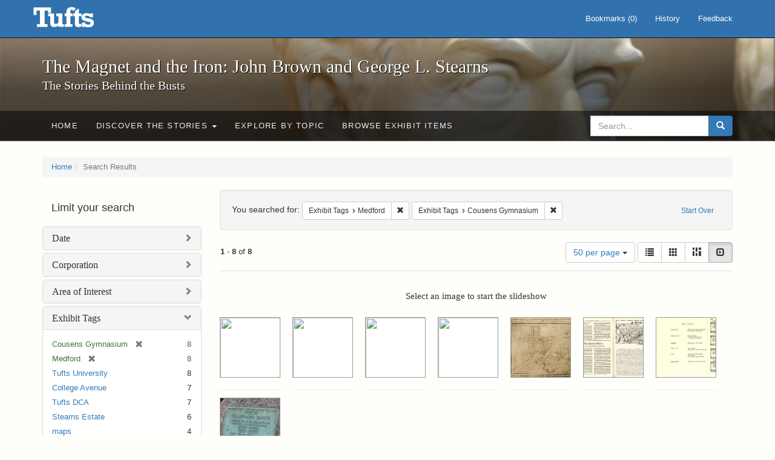

--- FILE ---
content_type: text/html; charset=utf-8
request_url: https://exhibits.tufts.edu/spotlight/john-brown-tufts/catalog?f%5Bexhibit_tags%5D%5B%5D=Medford&f%5Bexhibit_tags%5D%5B%5D=Cousens+Gymnasium&per_page=50&view=slideshow
body_size: 29747
content:
<!DOCTYPE html>
<html lang="en" class="no-js">
  <head>
    <meta charset="utf-8">
    <meta http-equiv="Content-Type" content="text/html; charset=utf-8">

    <!-- Mobile viewport optimization h5bp.com/ad -->
    <meta name="HandheldFriendly" content="True">
    <meta name="viewport" content="width=device-width,initial-scale=1.0">

    <!-- Mobile IE allows us to activate ClearType technology for smoothing fonts for easy reading -->
    <!--[if IEMobile]>
      <meta http-equiv="cleartype" content="on">
    <![endif]-->

    <title>Exhibit Tags: Medford and Cousens Gymnasium - The Magnet and the Iron: John Brown and George L. Stearns - Online Exhibits Search Results</title>
    <link href="https://exhibits.tufts.edu/spotlight/john-brown-tufts/catalog/opensearch.xml" title="The Magnet and the Iron: John Brown and George L. Stearns - Online Exhibits" type="application/opensearchdescription+xml" rel="search"/>
    <link rel="shortcut icon" type="image/x-icon" href="/assets/favicon-ceb85a14462080ef7834690e52838ae32a513ed3bc5a350af79af3d4c225c2fc.ico" />
    <link rel="stylesheet" media="screen" href="/assets/application-0c602d4959f711ae502275b9cde9921ad4cd9295493fc64610eb555400605131.css" />
    <link rel="stylesheet" href="https://use.typekit.net/weh5hzx.css">
    <script src="/assets/application-d9c528b621e4695b5415aa905abf8e69bf014c0a4790109595d18757b7d46c15.js"></script>
    <meta name="csrf-param" content="authenticity_token" />
<meta name="csrf-token" content="/Vh0gStqsKpuejFNWWncAnqDcO1HdmNQELZSHIEiHdWCx4IjxBvHWYcgESMBvhlVdeq9RyKIGfF20kvVlk/dhg==" />
      <meta name="totalResults" content="8" />
<meta name="startIndex" content="0" />
<meta name="itemsPerPage" content="50" />

  <link rel="alternate" type="application/rss+xml" title="RSS for results" href="/spotlight/john-brown-tufts/catalog.rss?f%5Bexhibit_tags%5D%5B%5D=Medford&amp;f%5Bexhibit_tags%5D%5B%5D=Cousens+Gymnasium&amp;per_page=50&amp;view=slideshow" />
  <link rel="alternate" type="application/atom+xml" title="Atom for results" href="/spotlight/john-brown-tufts/catalog.atom?f%5Bexhibit_tags%5D%5B%5D=Medford&amp;f%5Bexhibit_tags%5D%5B%5D=Cousens+Gymnasium&amp;per_page=50&amp;view=slideshow" />
  <link rel="alternate" type="application/json" title="JSON" href="/spotlight/john-brown-tufts/catalog.json?f%5Bexhibit_tags%5D%5B%5D=Medford&amp;f%5Bexhibit_tags%5D%5B%5D=Cousens+Gymnasium&amp;per_page=50&amp;view=slideshow" />

    
    <meta name="twitter:card" />
    

    <!-- Le HTML5 shim, for IE6-8 support of HTML5 elements -->
    <!--[if lt IE 9]>
      <script src="//html5shim.googlecode.com/svn/trunk/html5.js"></script>
    <![endif]-->

  </head>
  <script async src="https://www.googletagmanager.com/gtag/js?id=G-RNX4KV6B5Y"></script>
<script>
  window.dataLayer = window.dataLayer || [];
  function gtag(){dataLayer.push(arguments);}
  gtag('js', new Date());

  gtag('config', 'G-RNX4KV6B5Y');
</script>

  <body class="blacklight-catalog blacklight-catalog-index">
  <div id="header-navbar" class="navbar navbar-default navbar-static-top navbar-inverse" role="navigation">
  <div class="container">
    <div class="navbar-header">
    <button type="button" class="navbar-toggle" data-toggle="collapse" data-target="#user-util-collapse">
      <span class="sr-only">Toggle navigation</span>
      <span class="icon-bar"></span>
      <span class="icon-bar"></span>
      <span class="icon-bar"></span>
    </button>
    <a class="navbar-brand" href="/">The Magnet and the Iron: John Brown and George L. Stearns - Online Exhibits</a>
    </div>

    <div class="collapse navbar-collapse" id="user-util-collapse">
      <div class="navbar-right">

  <ul class="nav navbar-nav">
    
      <li><a id="bookmarks_nav" href="/bookmarks">
  Bookmarks
(<span data-role='bookmark-counter'>0</span>)
</a></li>

      <li><a href="/search_history">History</a>
</li>
  </ul>

  <ul class="nav navbar-nav">
      <li>
        <a data-behavior="contact-link" data-target="new_contact_form" href="/spotlight/john-brown-tufts/contact/new">Feedback</a>
      </li>
  </ul>
</div>

    </div>
  </div>
</div>

    <div id="report-problem-form">
    <div class="container">
  <div class="row">
    <form class="col-md-offset-2 col-md-8  form-horizontal" id="new_contact_form" role="form" action="/spotlight/john-brown-tufts/contact" accept-charset="UTF-8" method="post"><input name="utf8" type="hidden" value="&#x2713;" /><input type="hidden" name="authenticity_token" value="DgU2FwPsTCzU4UqM7poZyURLmBQM0XIWzP5+CCgE8ClxmsC17J073z27auK2TdyeSyJVvmkvCLeqmmfBP2kweg==" />

      <h2>Contact Us</h2>
      <div class="form-group"><label class="control-label col-sm-3" for="contact_form_name">Name</label><div class="col-sm-9"><input class="form-control" type="text" name="contact_form[name]" id="contact_form_name" /></div></div>
      <span style="display:none;visibility:hidden;">
        <div class="form-group"><label class="control-label col-sm-3" for="contact_form_email_address">Ignore this text box. It is used to detect spammers. If you enter anything into this text box, your message will not be sent.</label><div class="col-sm-9"><input class="form-control" type="email" name="contact_form[email_address]" id="contact_form_email_address" /></div></div>
      </span>
      <div class="form-group"><label class="control-label col-sm-3" for="contact_form_email">Email</label><div class="col-sm-9"><input class="form-control" type="email" name="contact_form[email]" id="contact_form_email" /></div></div>
      <div class="form-group"><label class="control-label col-sm-3" for="contact_form_message">Message</label><div class="col-sm-9"><textarea rows="7" class="form-control" name="contact_form[message]" id="contact_form_message">
</textarea></div></div>
      <input type="hidden" value="https://exhibits.tufts.edu/spotlight/john-brown-tufts/catalog?f%5Bexhibit_tags%5D%5B%5D=Medford&amp;f%5Bexhibit_tags%5D%5B%5D=Cousens+Gymnasium&amp;per_page=50&amp;view=slideshow" name="contact_form[current_url]" id="contact_form_current_url" />
      <div class="form-actions">
        <div class="primary-actions">
        <a class="btn btn-link" data-behavior="cancel-link" href="#">Cancel</a>
        <input type="submit" name="commit" value="Send" class="btn btn-primary" data-disable-with="Send" />
        </div>
      </div>
</form>  </div>
</div>

  </div>

<div class="masthead image-masthead ">
    <span class='background-container' style="background-image: url('https://exhibits.tufts.edu/images/115/0,306,1600,160/1800,180/0/default.jpg')"></span>
    <span class='background-container-gradient'></span>

  

  <div class="container site-title-container">
    <div class="site-title h1">
        The Magnet and the Iron: John Brown and George L. Stearns
          <small>The Stories Behind the Busts</small>
    </div>
  </div>

  <div id="exhibit-navbar" class="exhibit-navbar navbar navbar-default" role="navigation">
  <div class="container">

    <ul class="nav navbar-nav">
      <li class=""><a href="/spotlight/john-brown-tufts">Home</a></li>
            <li class="dropdown">
      <a href="#" class="dropdown-toggle" data-toggle="dropdown">Discover the Stories <b class="caret"></b></a>
      <ul class="dropdown-menu">
          <li><a href="/spotlight/john-brown-tufts/feature/overview">Overview</a></li>
          <li><a href="/spotlight/john-brown-tufts/feature/john-brown-and-the-secret-six">John Brown and the Secret Six</a></li>
          <li><a href="/spotlight/john-brown-tufts/feature/the-bust-of-john-brown">The Bust of John Brown</a></li>
          <li><a href="/spotlight/john-brown-tufts/feature/george-l-stearns-businessman-and-abolitionist">George L. Stearns: Businessman and Abolitionist</a></li>
          <li><a href="/spotlight/john-brown-tufts/feature/the-stearns-estate">The Stearns Estate</a></li>
          <li><a href="/spotlight/john-brown-tufts/feature/54th-massachusetts-infantry-regiment">54th Massachusetts Infantry Regiment</a></li>
          <li><a href="/spotlight/john-brown-tufts/feature/collections-at-tufts">Collections at Tufts</a></li>
          <li><a href="/spotlight/john-brown-tufts/feature/bibliography-resources">Bibliography &amp; Resources</a></li>
      </ul>
    </li>

          <li class=""><a href="/spotlight/john-brown-tufts/about/explore">Explore by Topic</a></li>

          <li class=""><a href="/spotlight/john-brown-tufts/browse">Browse Exhibit Items</a></li>

    </ul>
      <div class="navbar-right navbar-nav nav">
        <form class="search-query-form clearfix navbar-form" role="search" aria-label="Search" action="https://exhibits.tufts.edu/spotlight/john-brown-tufts/catalog" accept-charset="UTF-8" method="get"><input name="utf8" type="hidden" value="&#x2713;" />
  <input type="hidden" name="f[exhibit_tags][]" value="Medford" />
<input type="hidden" name="f[exhibit_tags][]" value="Cousens Gymnasium" />
<input type="hidden" name="per_page" value="50" />
<input type="hidden" name="view" value="slideshow" />
<input type="hidden" name="exhibit_id" value="john-brown-tufts" />
  <div class="input-group">
      <input type="hidden" name="search_field" id="search_field" value="all_fields" />

    <label for="q" class="sr-only">search for</label>
    <input type="text" name="q" id="q" placeholder="Search..." class="search_q q form-control" data-autocomplete-enabled="false" data-autocomplete-path="/suggest" />

    <span class="input-group-btn">
      <button type="submit" class="btn btn-primary search-btn" id="search">
        <span class="submit-search-text">Search</span>
        <span class="glyphicon glyphicon-search"></span>
      </button>
    </span>
  </div>
</form>
      </div>
  </div>
</div>

</div>

<div class="container breadcrumbs-container">
  <div class="row">
    <div class="col-md-12">
      <ul class="breadcrumb"><li><a href="/spotlight/john-brown-tufts?q=">Home</a></li><li class="active">Search Results</li></ul>
    </div>
  </div>
</div>


  

  <div id="ajax-modal" class="modal fade" tabindex="-1" role="dialog" aria-hidden="true">
  <div class="modal-dialog" role="document">
    <div class="modal-content">
    </div>
  </div>
</div>


  <div id="main-container" class="container">
    <div class="row">
  <div class="col-md-12">
    <div id="main-flashes">
      <div class="flash_messages">
</div>

    </div>
  </div>
</div>


    <div class="row">
      <div id="sidebar" class="col-md-3 col-sm-4">
  <div id="facets" class="facets sidenav">

  <div class="top-panel-heading panel-heading">
    <button type="button" class="facets-toggle" data-toggle="collapse" data-target="#facet-panel-collapse">
      <span class="sr-only">Toggle facets</span>
      <span class="icon-bar"></span>
      <span class="icon-bar"></span>
      <span class="icon-bar"></span>
    </button>

    <h2 class='facets-heading'>
      Limit your search
    </h2>
  </div>

  <div id="facet-panel-collapse" class="collapse panel-group">
    <div class="panel panel-default facet_limit blacklight-date_sim ">
  <div class="collapsed collapse-toggle panel-heading" aria-expanded="false" data-toggle="collapse" data-target="#facet-date_sim">
    <h3 class="panel-title facet-field-heading">
      <a data-turbolinks="false" data-no-turbolink="true" href="#">Date</a>
    </h3>
  </div>
  <div id="facet-date_sim" class="panel-collapse facet-content collapse">
    <div class="panel-body">
      <ul class="facet-values list-unstyled">
  <li><span class="facet-label"><a class="facet_select" href="/spotlight/john-brown-tufts/catalog?f%5Bdate_sim%5D%5B%5D=1920-1945&amp;f%5Bexhibit_tags%5D%5B%5D=Medford&amp;f%5Bexhibit_tags%5D%5B%5D=Cousens+Gymnasium&amp;per_page=50&amp;view=slideshow">1920-1945</a></span><span class="facet-count">1</span></li><li><span class="facet-label"><a class="facet_select" href="/spotlight/john-brown-tufts/catalog?f%5Bdate_sim%5D%5B%5D=1931&amp;f%5Bexhibit_tags%5D%5B%5D=Medford&amp;f%5Bexhibit_tags%5D%5B%5D=Cousens+Gymnasium&amp;per_page=50&amp;view=slideshow">1931</a></span><span class="facet-count">1</span></li><li><span class="facet-label"><a class="facet_select" href="/spotlight/john-brown-tufts/catalog?f%5Bdate_sim%5D%5B%5D=1955-1963&amp;f%5Bexhibit_tags%5D%5B%5D=Medford&amp;f%5Bexhibit_tags%5D%5B%5D=Cousens+Gymnasium&amp;per_page=50&amp;view=slideshow">1955-1963</a></span><span class="facet-count">1</span></li><li><span class="facet-label"><a class="facet_select" href="/spotlight/john-brown-tufts/catalog?f%5Bdate_sim%5D%5B%5D=2005-06-21&amp;f%5Bexhibit_tags%5D%5B%5D=Medford&amp;f%5Bexhibit_tags%5D%5B%5D=Cousens+Gymnasium&amp;per_page=50&amp;view=slideshow">2005-06-21</a></span><span class="facet-count">1</span></li>

</ul>

    </div>
  </div>
</div>

<div class="panel panel-default facet_limit blacklight-corporation_sim ">
  <div class="collapsed collapse-toggle panel-heading" aria-expanded="false" data-toggle="collapse" data-target="#facet-corporation_sim">
    <h3 class="panel-title facet-field-heading">
      <a data-turbolinks="false" data-no-turbolink="true" href="#">Corporation</a>
    </h3>
  </div>
  <div id="facet-corporation_sim" class="panel-collapse facet-content collapse">
    <div class="panel-body">
      <ul class="facet-values list-unstyled">
  <li><span class="facet-label"><a class="facet_select" href="/spotlight/john-brown-tufts/catalog?f%5Bcorporation_sim%5D%5B%5D=Tufts+College&amp;f%5Bexhibit_tags%5D%5B%5D=Medford&amp;f%5Bexhibit_tags%5D%5B%5D=Cousens+Gymnasium&amp;per_page=50&amp;view=slideshow">Tufts College</a></span><span class="facet-count">2</span></li>

</ul>

    </div>
  </div>
</div>

<div class="panel panel-default facet_limit blacklight-area_of_interest_sim ">
  <div class="collapsed collapse-toggle panel-heading" aria-expanded="false" data-toggle="collapse" data-target="#facet-area_of_interest_sim">
    <h3 class="panel-title facet-field-heading">
      <a data-turbolinks="false" data-no-turbolink="true" href="#">Area of Interest</a>
    </h3>
  </div>
  <div id="facet-area_of_interest_sim" class="panel-collapse facet-content collapse">
    <div class="panel-body">
      <ul class="facet-values list-unstyled">
  <li><span class="facet-label"><a class="facet_select" href="/spotlight/john-brown-tufts/catalog?f%5Barea_of_interest_sim%5D%5B%5D=Medford+Campus&amp;f%5Bexhibit_tags%5D%5B%5D=Medford&amp;f%5Bexhibit_tags%5D%5B%5D=Cousens+Gymnasium&amp;per_page=50&amp;view=slideshow">Medford Campus</a></span><span class="facet-count">3</span></li><li><span class="facet-label"><a class="facet_select" href="/spotlight/john-brown-tufts/catalog?f%5Barea_of_interest_sim%5D%5B%5D=Boston+Campus&amp;f%5Bexhibit_tags%5D%5B%5D=Medford&amp;f%5Bexhibit_tags%5D%5B%5D=Cousens+Gymnasium&amp;per_page=50&amp;view=slideshow">Boston Campus</a></span><span class="facet-count">2</span></li><li><span class="facet-label"><a class="facet_select" href="/spotlight/john-brown-tufts/catalog?f%5Barea_of_interest_sim%5D%5B%5D=Cousens+Gymnasium&amp;f%5Bexhibit_tags%5D%5B%5D=Medford&amp;f%5Bexhibit_tags%5D%5B%5D=Cousens+Gymnasium&amp;per_page=50&amp;view=slideshow">Cousens Gymnasium</a></span><span class="facet-count">1</span></li>

</ul>

    </div>
  </div>
</div>

<div class="panel panel-default facet_limit blacklight-exhibit_tags facet_limit-active">
  <div class=" collapse-toggle panel-heading" aria-expanded="false" data-toggle="collapse" data-target="#facet-exhibit_tags">
    <h3 class="panel-title facet-field-heading">
      <a data-turbolinks="false" data-no-turbolink="true" href="#">Exhibit Tags</a>
    </h3>
  </div>
  <div id="facet-exhibit_tags" class="panel-collapse facet-content in">
    <div class="panel-body">
      <ul class="facet-values list-unstyled">
  <li><span class="facet-label"><span class="selected">Cousens Gymnasium</span><a class="remove" href="/spotlight/john-brown-tufts/catalog?f%5Bexhibit_tags%5D%5B%5D=Medford&amp;per_page=50&amp;view=slideshow"><span class="glyphicon glyphicon-remove"></span><span class="sr-only">[remove]</span></a></span><span class="selected facet-count">8</span></li><li><span class="facet-label"><span class="selected">Medford</span><a class="remove" href="/spotlight/john-brown-tufts/catalog?f%5Bexhibit_tags%5D%5B%5D=Cousens+Gymnasium&amp;per_page=50&amp;view=slideshow"><span class="glyphicon glyphicon-remove"></span><span class="sr-only">[remove]</span></a></span><span class="selected facet-count">8</span></li><li><span class="facet-label"><a class="facet_select" href="/spotlight/john-brown-tufts/catalog?f%5Bexhibit_tags%5D%5B%5D=Medford&amp;f%5Bexhibit_tags%5D%5B%5D=Cousens+Gymnasium&amp;f%5Bexhibit_tags%5D%5B%5D=Tufts+University&amp;per_page=50&amp;view=slideshow">Tufts University</a></span><span class="facet-count">8</span></li><li><span class="facet-label"><a class="facet_select" href="/spotlight/john-brown-tufts/catalog?f%5Bexhibit_tags%5D%5B%5D=Medford&amp;f%5Bexhibit_tags%5D%5B%5D=Cousens+Gymnasium&amp;f%5Bexhibit_tags%5D%5B%5D=College+Avenue&amp;per_page=50&amp;view=slideshow">College Avenue</a></span><span class="facet-count">7</span></li><li><span class="facet-label"><a class="facet_select" href="/spotlight/john-brown-tufts/catalog?f%5Bexhibit_tags%5D%5B%5D=Medford&amp;f%5Bexhibit_tags%5D%5B%5D=Cousens+Gymnasium&amp;f%5Bexhibit_tags%5D%5B%5D=Tufts+DCA&amp;per_page=50&amp;view=slideshow">Tufts DCA</a></span><span class="facet-count">7</span></li><li><span class="facet-label"><a class="facet_select" href="/spotlight/john-brown-tufts/catalog?f%5Bexhibit_tags%5D%5B%5D=Medford&amp;f%5Bexhibit_tags%5D%5B%5D=Cousens+Gymnasium&amp;f%5Bexhibit_tags%5D%5B%5D=Stearns+Estate&amp;per_page=50&amp;view=slideshow">Stearns Estate</a></span><span class="facet-count">6</span></li><li><span class="facet-label"><a class="facet_select" href="/spotlight/john-brown-tufts/catalog?f%5Bexhibit_tags%5D%5B%5D=Medford&amp;f%5Bexhibit_tags%5D%5B%5D=Cousens+Gymnasium&amp;f%5Bexhibit_tags%5D%5B%5D=maps&amp;per_page=50&amp;view=slideshow">maps</a></span><span class="facet-count">4</span></li><li><span class="facet-label"><a class="facet_select" href="/spotlight/john-brown-tufts/catalog?f%5Bexhibit_tags%5D%5B%5D=Medford&amp;f%5Bexhibit_tags%5D%5B%5D=Cousens+Gymnasium&amp;f%5Bexhibit_tags%5D%5B%5D=Somerville&amp;per_page=50&amp;view=slideshow">Somerville</a></span><span class="facet-count">3</span></li><li><span class="facet-label"><a class="facet_select" href="/spotlight/john-brown-tufts/catalog?f%5Bexhibit_tags%5D%5B%5D=Medford&amp;f%5Bexhibit_tags%5D%5B%5D=Cousens+Gymnasium&amp;f%5Bexhibit_tags%5D%5B%5D=photographs&amp;per_page=50&amp;view=slideshow">photographs</a></span><span class="facet-count">3</span></li><li><span class="facet-label"><a class="facet_select" href="/spotlight/john-brown-tufts/catalog?f%5Bexhibit_tags%5D%5B%5D=Medford&amp;f%5Bexhibit_tags%5D%5B%5D=Cousens+Gymnasium&amp;f%5Bexhibit_tags%5D%5B%5D=George+L.+Stearns&amp;per_page=50&amp;view=slideshow">George L. Stearns</a></span><span class="facet-count">2</span></li>

    <li class="more_facets_link">
      <a class="more_facets_link" href="https://exhibits.tufts.edu/spotlight/john-brown-tufts/catalog/facet/exhibit_tags?f%5Bexhibit_tags%5D%5B%5D=Medford&amp;f%5Bexhibit_tags%5D%5B%5D=Cousens+Gymnasium&amp;per_page=50&amp;view=slideshow">more <span class="sr-only">Exhibit Tags</span> »</a>
    </li>
</ul>

    </div>
  </div>
</div>

  </div>
</div>

</div>

<div id="content" class="col-md-9 col-sm-8">
    <h2 class="sr-only top-content-title">Search Constraints</h2>






      <div id="appliedParams" class="clearfix constraints-container">
        <div class="pull-right">
          <a class="catalog_startOverLink btn btn-sm btn-text" id="startOverLink" href="/spotlight/john-brown-tufts/catalog?view=slideshow">Start Over</a>
        </div>
        <span class="constraints-label">You searched for:</span>
        
<span class="btn-group appliedFilter constraint filter filter-exhibit_tags">
  <span class="constraint-value btn btn-sm btn-default btn-disabled">
      <span class="filterName">Exhibit Tags</span>
      <span class="filterValue" title="Medford">Medford</span>
  </span>

    <a class="btn btn-default btn-sm remove dropdown-toggle" href="/spotlight/john-brown-tufts/catalog?f%5Bexhibit_tags%5D%5B%5D=Cousens+Gymnasium&amp;per_page=50&amp;view=slideshow"><span class="glyphicon glyphicon-remove"></span><span class="sr-only">Remove constraint Exhibit Tags: Medford</span></a>
</span>


<span class="btn-group appliedFilter constraint filter filter-exhibit_tags">
  <span class="constraint-value btn btn-sm btn-default btn-disabled">
      <span class="filterName">Exhibit Tags</span>
      <span class="filterValue" title="Cousens Gymnasium">Cousens Gymnasium</span>
  </span>

    <a class="btn btn-default btn-sm remove dropdown-toggle" href="/spotlight/john-brown-tufts/catalog?f%5Bexhibit_tags%5D%5B%5D=Medford&amp;per_page=50&amp;view=slideshow"><span class="glyphicon glyphicon-remove"></span><span class="sr-only">Remove constraint Exhibit Tags: Cousens Gymnasium</span></a>
</span>

      </div>


<div id="sortAndPerPage" class="clearfix" role="navigation" aria-label="Results navigation">
      <div class="page_links">
      <span class="page_entries">
        <strong>1</strong> - <strong>8</strong> of <strong>8</strong>
      </span>
    </div> 

  <div class="search-widgets pull-right">

  <span class="sr-only">Number of results to display per page</span>
<div id="per_page-dropdown" class="btn-group">
  <button type="button" class="btn btn-default dropdown-toggle" data-toggle="dropdown" aria-expanded="false">
    50 per page <span class="caret"></span>
  </button>
  <ul class="dropdown-menu" role="menu">
      <li role="menuitem"><a href="/spotlight/john-brown-tufts/catalog?f%5Bexhibit_tags%5D%5B%5D=Medford&amp;f%5Bexhibit_tags%5D%5B%5D=Cousens+Gymnasium&amp;per_page=50&amp;view=slideshow">50<span class="sr-only"> per page</span></a></li>
      <li role="menuitem"><a href="/spotlight/john-brown-tufts/catalog?f%5Bexhibit_tags%5D%5B%5D=Medford&amp;f%5Bexhibit_tags%5D%5B%5D=Cousens+Gymnasium&amp;per_page=10&amp;view=slideshow">10<span class="sr-only"> per page</span></a></li>
      <li role="menuitem"><a href="/spotlight/john-brown-tufts/catalog?f%5Bexhibit_tags%5D%5B%5D=Medford&amp;f%5Bexhibit_tags%5D%5B%5D=Cousens+Gymnasium&amp;per_page=20&amp;view=slideshow">20<span class="sr-only"> per page</span></a></li>
      <li role="menuitem"><a href="/spotlight/john-brown-tufts/catalog?f%5Bexhibit_tags%5D%5B%5D=Medford&amp;f%5Bexhibit_tags%5D%5B%5D=Cousens+Gymnasium&amp;per_page=100&amp;view=slideshow">100<span class="sr-only"> per page</span></a></li>
  </ul>
</div>

<div class="view-type">
  <span class="sr-only">View results as: </span>
  <div class="view-type-group btn-group">
      <a title="List" class="btn btn-default view-type-list " href="/spotlight/john-brown-tufts/catalog?f%5Bexhibit_tags%5D%5B%5D=Medford&amp;f%5Bexhibit_tags%5D%5B%5D=Cousens+Gymnasium&amp;per_page=50&amp;view=list">
        <span class="glyphicon glyphicon-list view-icon-list"></span>
        <span class="caption">List</span>
</a>      <a title="Gallery" class="btn btn-default view-type-gallery " href="/spotlight/john-brown-tufts/catalog?f%5Bexhibit_tags%5D%5B%5D=Medford&amp;f%5Bexhibit_tags%5D%5B%5D=Cousens+Gymnasium&amp;per_page=50&amp;view=gallery">
        <span class="glyphicon glyphicon-gallery view-icon-gallery"></span>
        <span class="caption">Gallery</span>
</a>      <a title="Masonry" class="btn btn-default view-type-masonry " href="/spotlight/john-brown-tufts/catalog?f%5Bexhibit_tags%5D%5B%5D=Medford&amp;f%5Bexhibit_tags%5D%5B%5D=Cousens+Gymnasium&amp;per_page=50&amp;view=masonry">
        <span class="glyphicon glyphicon-masonry view-icon-masonry"></span>
        <span class="caption">Masonry</span>
</a>      <a title="Slideshow" class="btn btn-default view-type-slideshow active" href="/spotlight/john-brown-tufts/catalog?f%5Bexhibit_tags%5D%5B%5D=Medford&amp;f%5Bexhibit_tags%5D%5B%5D=Cousens+Gymnasium&amp;per_page=50&amp;view=slideshow">
        <span class="glyphicon glyphicon-slideshow view-icon-slideshow"></span>
        <span class="caption">Slideshow</span>
</a>  </div>
</div>
</div>
</div>


<h2 class="sr-only">Search Results</h2>

  <div id="documents" class="row slideshow-documents">
  <div class="info">
    <h3>Select an image to start the slideshow</h3>
  </div>

  <div class="grid">
    <div class="document">
  <div class="thumbnail">
    <a data-slide-to="0" data-toggle="modal" data-target="#slideshow-modal" href="#">
          <img src="https://dl.tufts.edu/downloads/0p096h75t?file=thumbnail" />
</a>  </div>
</div>
<div class="document">
  <div class="thumbnail">
    <a data-slide-to="1" data-toggle="modal" data-target="#slideshow-modal" href="#">
          <img src="https://dl.tufts.edu/downloads/0v838715d?file=thumbnail" />
</a>  </div>
</div>
<div class="document">
  <div class="thumbnail">
    <a data-slide-to="2" data-toggle="modal" data-target="#slideshow-modal" href="#">
          <img src="https://dl.tufts.edu/downloads/h989rc610?file=thumbnail" />
</a>  </div>
</div>
<div class="document">
  <div class="thumbnail">
    <a data-slide-to="3" data-toggle="modal" data-target="#slideshow-modal" href="#">
          <img src="https://dl.tufts.edu/downloads/qv33s5472?file=thumbnail" />
</a>  </div>
</div>
<div class="document">
  <div class="thumbnail">
    <a data-slide-to="4" data-toggle="modal" data-target="#slideshow-modal" href="#">
          <img src="/images/507/full/!400,400/0/default.jpg" />
</a>  </div>
</div>
<div class="document">
  <div class="thumbnail">
    <a data-slide-to="5" data-toggle="modal" data-target="#slideshow-modal" href="#">
          <img src="/images/532/full/!400,400/0/default.jpg" />
</a>  </div>
</div>
<div class="document">
  <div class="thumbnail">
    <a data-slide-to="6" data-toggle="modal" data-target="#slideshow-modal" href="#">
          <img src="/images/556/full/!400,400/0/default.jpg" />
</a>  </div>
</div>
<div class="document">
  <div class="thumbnail">
    <a data-slide-to="7" data-toggle="modal" data-target="#slideshow-modal" href="#">
          <img src="/images/609/full/!400,400/0/default.jpg" />
</a>  </div>
</div>

  </div>

    <!-- Modal -->
  <div class="slideshow-modal modal fade" id="slideshow-modal" tabindex="-1" role="dialog" aria-labelledby="slideshow-modal-label" aria-hidden="true">
    <div class="modal-dialog col-md-10">
      <div class="modal-content">
        <div class="modal-header">
          <button type="button" class="close" data-dismiss="modal" aria-hidden="true"><span class="glyphicon glyphicon-remove"></span></button>
        </div>
        <div class="modal-body">
          
      <div id="slideshow" class="slideshow-presenter">
    <!-- Wrapper for slides -->
    <div class="slideshow-inner">
      <div class="item active">
  <div class="frame">
      <img src="https://dl.tufts.edu/downloads/0p096h75t?file=thumbnail" />
      <div class="caption">
        Lefavour Map of Tufts College in Medford and Boston
      </div>
      <span class="counter">
        1 of 8
      </span>
  </div>
</div>
<div class="item">
  <div class="frame">
      <img src="https://dl.tufts.edu/downloads/0v838715d?file=thumbnail" />
      <div class="caption">
        Stock photos of the Medford/Somerville campus, including the MIDI lab in Halligan Hall, Aidekman Arts Center, the front of Cousens Gym and the athletic fields. Photo 043
      </div>
      <span class="counter">
        2 of 8
      </span>
  </div>
</div>
<div class="item">
  <div class="frame">
      <img src="https://dl.tufts.edu/downloads/h989rc610?file=thumbnail" />
      <div class="caption">
        Chase Map of Tufts College in Medford and Boston
      </div>
      <span class="counter">
        3 of 8
      </span>
  </div>
</div>
<div class="item">
  <div class="frame">
      <img src="https://dl.tufts.edu/downloads/qv33s5472?file=thumbnail" />
      <div class="caption">
        Construction of Counsens Gymnasium, 1931
      </div>
      <span class="counter">
        4 of 8
      </span>
  </div>
</div>
<div class="item">
  <div class="frame">
      <img src="/images/507/full/!400,400/0/default.jpg" />
      <div class="caption">
        A Study of the Campus at Tufts College Showing the Positions of the Present Buildings and Suggesting Possible Locations for Future Buildings, 1932
      </div>
      <span class="counter">
        5 of 8
      </span>
  </div>
</div>
<div class="item">
  <div class="frame">
      <img src="/images/532/full/!400,400/0/default.jpg" />
      <div class="caption">
        The Stearns Estate by Justin Wyner, Tuftonian Spring 1945
      </div>
      <span class="counter">
        6 of 8
      </span>
  </div>
</div>
<div class="item">
  <div class="frame">
      <img src="/images/556/full/!400,400/0/default.jpg" />
      <div class="caption">
        Program for the Dedication of the Stearns Estate Marker, 1987
      </div>
      <span class="counter">
        7 of 8
      </span>
  </div>
</div>
<div class="item">
  <div class="frame">
      <img src="/images/609/full/!400,400/0/default.jpg" />
      <div class="caption">
        Stearns Estate Marker
      </div>
      <span class="counter">
        8 of 8
      </span>
  </div>
</div>

    </div>

    <!-- Controls -->
    <a class="left carousel-control prev" href="#slideshow" data-slide="prev">
      <span class="glyphicon glyphicon-chevron-left"></span>
    </a>
    <a class="right carousel-control next" href="#slideshow" data-slide="next">
      <span class="glyphicon glyphicon-chevron-right"></span>
    </a>

  </div>



        </div>
      </div>
    </div>
  </div>

</div>




</div>

    </div>
  </div>

  
  </body>
</html>
